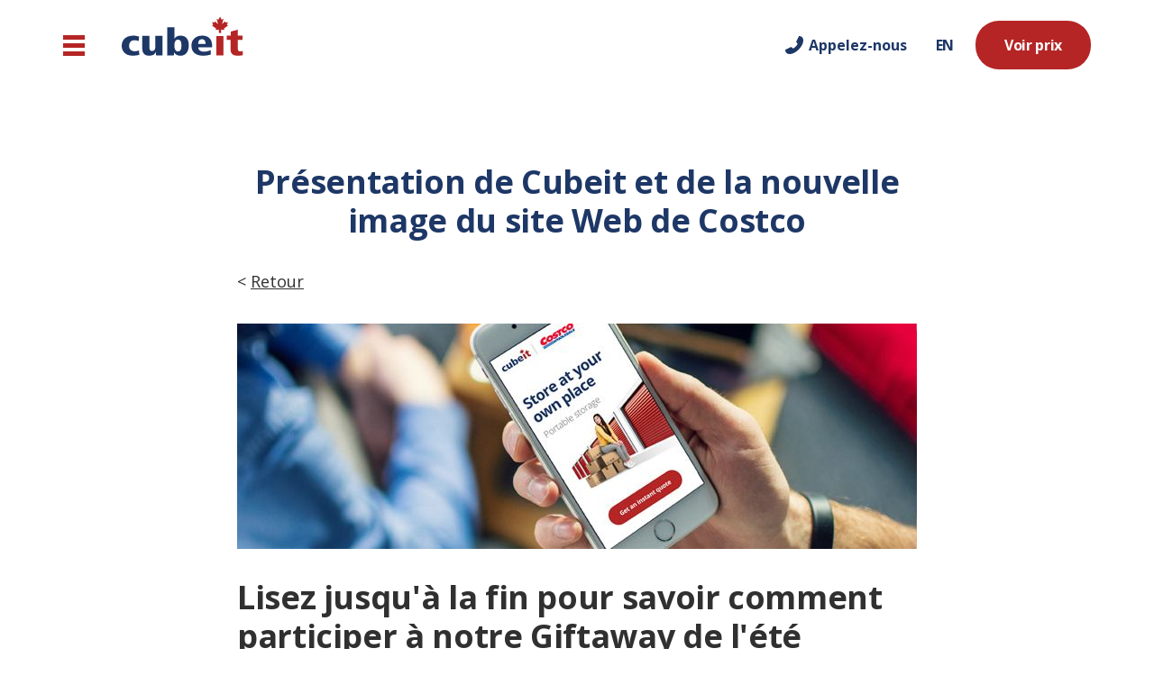

--- FILE ---
content_type: text/html; charset=utf-8
request_url: https://cubeit.ca/fr/blogs/presentation-de-cubeit-et-de-la-nouvelle-image-du-site-web-de-costco
body_size: 11136
content:
<!DOCTYPE html><html lang="fr"><head><meta charSet="utf-8"/><meta name="viewport" content="width=device-width, initial-scale=1"/><title>Le nouveau site Web de Cubeit et Costco et la remise de cadeaux  - Blog</title><meta name="keywords"/><meta name="description" content="Célébrez avec nous en participant à notre cadeau d&#x27;été sur Instagram et Facebook | 4,7 sur Google"/><meta name="next-head-count" content="5"/><link rel="icon" href="/assets/favicon.ico"/><link rel="preload" href="/_next/static/media/e807dee2426166ad.p.woff2" as="font" type="font/woff2" crossorigin="anonymous"/><link rel="preload" href="/_next/static/css/1b07319af0547170.css" as="style"/><link rel="stylesheet" href="/_next/static/css/1b07319af0547170.css" data-n-g=""/><noscript data-n-css=""></noscript><script defer="" nomodule="" src="/_next/static/chunks/polyfills-c67a75d1b6f99dc8.js"></script><script id="optimize" src="https://www.googleoptimize.com/optimize.js?id=GTM-M62L8DW" defer="" data-nscript="beforeInteractive"></script><script src="/_next/static/chunks/webpack-1e756f1c4ef6e89c.js" defer=""></script><script src="/_next/static/chunks/framework-93435e5523790c31.js" defer=""></script><script src="/_next/static/chunks/main-aaec872e8309c6ca.js" defer=""></script><script src="/_next/static/chunks/pages/_app-af77c7a438299a52.js" defer=""></script><script src="/_next/static/chunks/716-2398dfd6be2fe4c6.js" defer=""></script><script src="/_next/static/chunks/pages/%5B...slug%5D-a17e90031ae3e5fa.js" defer=""></script><script src="/_next/static/ASXhoDbUPZi1NoEO-oUTs/_buildManifest.js" defer=""></script><script src="/_next/static/ASXhoDbUPZi1NoEO-oUTs/_ssgManifest.js" defer=""></script><style id="__jsx-2904046891">:root{--open-sans-font:'__Open_Sans_9de78e', '__Open_Sans_Fallback_9de78e'}</style></head><body><noscript><iframe src="https://www.googletagmanager.com/ns.html?id=GTM-5LNBCKT" height="0" width="0" style="display:none;visibility:hidden"></iframe></noscript><div id="__next"><main class="jsx-2904046891 app"><div style="position:fixed;top:1px;left:1px;width:1px;height:0;padding:0;margin:-1px;overflow:hidden;clip:rect(0, 0, 0, 0);white-space:nowrap;border-width:0;display:none"></div><div class="sticky top-0 z-20 w-full"><div class="flex h-62 w-full items-center justify-between bg-white px-16 md:h-85 md:px-32 lg:h-100 lg:px-70"><div class="flex"><button class="mr-32 hidden items-center self-center md:inline-block lg:mr-40" aria-label="Navigation principale" aria-haspopup="true" aria-expanded="false" tabindex="0"><img alt="Navigation principale" aria-hidden="true" src="/assets/icons/hamburger.svg" width="24" height="23" decoding="async" data-nimg="1" loading="lazy" style="color:transparent"/></button><a class="relative h-40 w-85 md:h-48 md:w-104 md:pl-22 lg:h-64 lg:w-137" href="/fr"><img alt="Cube-it logo" src="/assets/icons/cubeit-logo.svg" decoding="async" data-nimg="fill" class="object-contain" loading="lazy" style="position:absolute;height:100%;width:100%;left:0;top:0;right:0;bottom:0;color:transparent"/></a></div><div class="flex items-center text-center text-16 font-bold leading-22 tracking-tighter text-blue-700"><button class="p-16" aria-label="Call us"><div class="flex items-center"><img alt="Appelez-nous" src="/assets/icons/phone.svg" width="20" height="20" decoding="async" data-nimg="1" loading="lazy" style="color:transparent"/><span class="hidden pl-6 lg:inline-block">Appelez-nous</span><span class="hidden pl-6 lg:hidden">Appelez-nous</span></div></button><div class="ml-8 hidden md:inline-block"><a target="_self" class="link-btn-primary btn-large" aria-label="Voir prix ()" href="/fr/quote/address">Voir prix</a></div><img alt="Navigation principale" role="button" aria-haspopup="true" aria-label="Navigation principale" tabindex="0" src="/assets/icons/hamburger.svg" width="24" height="23" decoding="async" data-nimg="1" class="md:hidden" loading="lazy" style="color:transparent"/></div></div></div><div class="w-full bg-white"><div class="mx-auto w-full max-w-1140 py-40 px-16 md:py-80 md:px-64 lg:w-[47.125rem] lg:px-0"><div class="mb-32"><h1 class="w-full text-center text-blue-700 cb-l-header">Présentation de Cubeit et de la nouvelle image du site Web de Costco</h1></div><div><div class="rich-text [&amp;&gt;p]:cb-m-body w-full [&amp;&gt;ol]:px-64 [&amp;&gt;ul]:px-64"><p>&lt; <a class="underline" target="_self" href="/fr/blogs">Retour</a></p></div></div><div><div class="rich-text [&amp;&gt;p]:cb-m-body w-full [&amp;&gt;ol]:px-64 [&amp;&gt;ul]:px-64 text-center"><p><img src="https://cms-assets.cubeit.ca/blog_Cubeit_Website2_5ac7f14a64.jpg" alt="Cubeit/Costco New Rebranded Website on a mobile phone"/></p></div></div><div><div class="rich-text [&amp;&gt;p]:cb-m-body w-full [&amp;&gt;ol]:px-64 [&amp;&gt;ul]:px-64"><h1>Lisez jusqu&#x27;à la fin pour savoir comment participer à notre Giftaway de l&#x27;été</h1>
<p>14 août 2023</p>
<p>La présence en ligne d&#x27;une entreprise sert de vitrine virtuelle, et la première impression compte plus que jamais. Conscient de cette réalité, Cubeit s&#x27;est lancé dans une aventure passionnante de refonte de son site web, insufflant une nouvelle vie à sa plateforme en ligne afin de mieux servir ses clients et d&#x27;améliorer l&#x27;identité de sa marque. Grâce à un changement de marque stratégique et à un partenariat harmonieux avec Costco, le nouveau site Web de Cubeit est prêt à redéfinir l&#x27;expérience utilisateur pour les Canadiens en déplacement.</p>
<h2>Refonte esthétique : La rencontre de la forme et de la fonction</h2>
<p>Le nouveau site Web de Cubeit présente un équilibre parfait entre l&#x27;esthétique et la fonctionnalité. Le design épuré et moderne ne se contente pas d&#x27;attirer l&#x27;attention, il met aussi l&#x27;accent sur la convivialité. La navigation sur le site est plus fluide que jamais, grâce à une présentation intuitive qui guide les visiteurs sans effort tout au long de leur parcours pour <a class="underline" target="_blank" href="https://cubeit.ca/fr/quote/address">obtenir rapidement un devis de déménagement</a> et <a class="underline" target="_blank" href="https://shop.cubeit.ca/">trouver les fournitures de déménagement dont ils ont besoin pour mener</a> à bien leur projet. Dès leur arrivée sur la page d&#x27;accueil, les utilisateurs sont accueillis par une interface épurée qui met l&#x27;accent sur la clarté, facilitant ainsi la recherche d&#x27;informations et l&#x27;utilisation des solutions de déménagement et d&#x27;entreposage portable de Cubeit.</p>
<h2>Collaboration avec Costco : Une synergie de forces</h2>
<p>L&#x27;un des aspects les plus intéressants de la refonte du site Web de Cubeit est sa <a class="underline" target="_blank" href="https://cubeit.ca/costco">collaboration stratégique avec Costco</a>. Ce partenariat réunit deux grandes marques afin d&#x27;offrir aux utilisateurs une expérience transparente et complète. Les solutions de déménagement et d&#x27;entreposage portatif de Cubeit, réputées pour leur qualité et leur commodité, s&#x27;harmonisent parfaitement avec l&#x27;engagement de Costco à offrir de la valeur à ses membres.</p>
<h2>Éléments rebaptisés : L&#x27;unité dans la diversité</h2>
<p><img src="https://cms-assets.cubeit.ca/blog_Cubeit_Website_be33273c0f.png" alt="Cubeit/Costco New Rebranded Website on a laptop"/>
Les éléments de la nouvelle image de marque du site Web reflètent l&#x27;évolution de Cubeit en tant que marque, tout en restant fidèle à ses valeurs fondamentales enracinées dans les <a class="underline" target="_blank" href="https://cubeit.ca/fr/about-us">communautés à travers le Canada</a>. Le logo actualisé capture l&#x27;essence de la modernité, de la simplicité et de l&#x27;efficacité. La palette de couleurs, maintenant rafraîchie, respire la vivacité tout en conservant un ton professionnel, reflétant le dévouement de Cubeit à l&#x27;innovation et à la fiabilité. De plus, le blogue du site Web a été réimaginé, en mettant l&#x27;accent sur des <a class="underline" target="_blank" href="https://cubeit.ca/fr/blogs">trucs et astuces clairs et utiles en matière de déménagement et d&#x27;entreposage portatif</a>, ce qui permet aux clients de comprendre plus facilement les avantages des solutions de déménagement et d&#x27;entreposage portatif de Cubeit.</p>
<h2>Une expérience utilisateur améliorée : Le cœur du rebranding</h2>
<p>Au cœur de la refonte du site Internet de Cubeit se trouve un engagement inébranlable à améliorer l&#x27;expérience des utilisateurs. La <a class="underline" target="_blank" href="https://cubeit.ca/fr/deals">nouvelle section des offres</a> du site, la navigation améliorée et l&#x27;interface intuitive fonctionnent harmonieusement pour offrir aux visiteurs un voyage plus engageant et plus informatif. Qu&#x27;il s&#x27;agisse de parcourir les différentes options de solutions de déménagement et d&#x27;entreposage portable ou de comprendre le processus de Cubeit, le site Web offre désormais une expérience globale qui reflète l&#x27;engagement de la marque envers la satisfaction des clients.</p>
<p>Le nouveau site Web de Cubeit témoigne de l&#x27;évolution, de l&#x27;innovation et de l&#x27;approche centrée sur le client de l&#x27;entreprise. La collaboration avec Costco ajoute une dimension passionnante à l&#x27;expérience de l&#x27;utilisateur, rendant les solutions de déménagement et d&#x27;entreposage portable de Cubeit encore plus accessibles à un public plus large. Avec une refonte esthétique qui allie forme et fonction, le site Web nouvellement rebaptisé ouvre la voie à une nouvelle ère d&#x27;engagement numérique - une ère qui résonne à la fois avec les clients existants et ceux qui doivent encore découvrir la marque. <a class="underline" target="_self" href="tel:1-844-897-3811">Appelez-nous</a> ou <a class="underline" target="_blank" href="https://cubeit.ca/quote/address">demandez un devis pour commencer à déménager</a> ou trouver votre solution de stockage portable dès aujourd&#x27;hui !</p>
<h3>Célébrez avec nous en participant à notre cadeau estival sur Instagram et Facebook</h3>
<p>Ne manquez pas l&#x27;occasion de courir la chance de gagner une carte d&#x27;achat numérique Costco sur <a class="underline" target="_blank" href="https://www.instagram.com/p/Cv7h0-YL3nu/">Instagram</a> et <a class="underline" target="_blank" href="https://www.facebook.com/Cubeit/videos/825623719017596">Facebook</a> (visitez ces liens pour obtenir tous les détails) !</p>
<p>Suivez <a class="underline" target="_blank" href="https://www.instagram.com/cubeitportablestorage/">@cubeitportablestorage</a> et <a class="underline" target="_blank" href="https://www.instagram.com/accessstorageca/">@accessstorageca </a>sur Instagram ainsi que <a class="underline" target="_blank" href="https://www.facebook.com/Cubeit">@cubeit</a> et <a class="underline" target="_blank" href="https://www.facebook.com/Cubeit">@accessstorageca</a> sur Facebook pour courir la chance de gagner une carte d&#x27;achat numérique Costco ! 1 gagnant sera sélectionné le mercredi 23 août 2023. Participez dès maintenant !</p></div></div></div></div><footer class="footer"><div class="blue-radial-gradient min-w-224 overflow-x-auto"><div class="mx-auto max-w-1140 py-40 px-12 text-white md:px-32 lg:py-56 lg:px-70"><h2 class="cb-m-header text-center">Prêt quand vous l&#x27;êtes</h2><nav aria-labelledby="footer-resources"><div class="py-32 lg:py-40"><div class="hidden auto-cols-fr grid-flow-col md:grid md:gap-16 lg:gap-32"><div><h3 class="cb-mb-body pb-16">À propos</h3><a class="cb-s-body block text-neutral-100 leading-6 pt-8 pb-8 hover:underline" target="_self" href="/fr/about-us">À propos de nous</a><a class="cb-s-body block text-neutral-100 leading-6 pt-8 pb-8 hover:underline" target="_self" href="/fr/nous-joindre">Nous contacter</a><a class="cb-s-body block text-neutral-100 leading-6 pt-8 pb-8 hover:underline" target="_blank" rel="noopener noreferrer" href="/fr/entreposage-de-conteneurs-hors-site">Entreposage hors site<span style="border:0;clip:rect(0 0 0 0);height:1px;margin:-1px;overflow:hidden;padding:0;position:absolute;width:1px;white-space:nowrap;word-wrap:normal">(opens in new tab)</span></a><a class="cb-s-body block text-neutral-100 leading-6 pt-8 pb-8 hover:underline" target="_self" href="/fr/faq">FAQs</a><a class="cb-s-body block text-neutral-100 leading-6 pt-8 pb-8 hover:underline" target="_self" href="/fr/deals">Offres</a><a class="cb-s-body block text-neutral-100 leading-6 pt-8 pb-8 hover:underline" target="_self" href="/fr/blogs">Blogue</a></div><div><h3 class="cb-mb-body pb-16">Confiance </h3><a class="cb-s-body block text-neutral-100 leading-6 pt-8 pb-8 hover:underline" target="_self" href="/fr/myaccount"> Faire un paiement</a><a class="cb-s-body block text-neutral-100 leading-6 pt-8 pb-8 hover:underline" target="_self" href="https://static.cubeit.ca/rentalagreement/Cubeit%20Contract.%20Feb%2021,%202019.pdf">Conditions d&#x27;utilisation</a><a class="cb-s-body block text-neutral-100 leading-6 pt-8 pb-8 hover:underline" target="_self" href="/fr/politique-de-confidentialite">Politique de confidentialité</a></div><div><h3 class="cb-mb-body pb-16">Locations</h3><a class="cb-s-body block text-neutral-100 leading-6 pt-8 pb-8 hover:underline" target="_self" href="/fr/ontario">L&#x27;Ontario</a><a class="cb-s-body block text-neutral-100 leading-6 pt-8 pb-8 hover:underline" target="_self" href="/fr/british-columbia">La Colombie-Britannique</a><a class="cb-s-body block text-neutral-100 leading-6 pt-8 pb-8 hover:underline" target="_self" href="/fr/alberta">L&#x27;Alberta</a><a class="cb-s-body block text-neutral-100 leading-6 pt-8 pb-8 hover:underline" target="_self" href="/fr/quebec">Le Québec</a><a class="cb-s-body block text-neutral-100 leading-6 pt-8 pb-8 hover:underline" target="_self" href="/fr/saskatchewan">La Saskatchewan</a><a class="cb-s-body block text-neutral-100 leading-6 pt-8 pb-8 hover:underline" target="_self" href="/fr/manitoba">Le Manitoba</a></div><div><h3 class="cb-mb-body pb-16">En entreprise</h3><a class="cb-s-body block text-neutral-100 leading-6 pt-8 pb-8 hover:underline" target="_self" href="/fr/about-us">Contribution communautaire</a><a class="cb-s-body block text-neutral-100 leading-6 pt-8 pb-8 hover:underline" target="_self" href="/fr/careers">Carrières</a><a class="cb-s-body block text-neutral-100 leading-6 pt-8 pb-8 hover:underline" target="_self" href="https://www.storagevaultcanada.com/">StorageVault Canada</a><a class="cb-s-body block text-neutral-100 leading-6 pt-8 pb-8 hover:underline" target="_self" href="/fr/entreposage-mobile/conteneurs-neufs-et-usages-a-vendre">Conteneurs à vendre</a></div></div><div class="block px-8 md:hidden"><div class="grid auto-cols-fr grid-flow-col gap-8"><div><h3 class="cb-mb-body pb-16">À propos</h3><a class="cb-s-body block text-neutral-100 leading-6 pt-8 pb-8 hover:underline" target="_self" href="/fr/about-us">À propos de nous</a><a class="cb-s-body block text-neutral-100 leading-6 pt-8 pb-8 hover:underline" target="_self" href="/fr/nous-joindre">Nous contacter</a><a class="cb-s-body block text-neutral-100 leading-6 pt-8 pb-8 hover:underline" target="_blank" rel="noopener noreferrer" href="/fr/entreposage-de-conteneurs-hors-site">Entreposage hors site<span style="border:0;clip:rect(0 0 0 0);height:1px;margin:-1px;overflow:hidden;padding:0;position:absolute;width:1px;white-space:nowrap;word-wrap:normal">(opens in new tab)</span></a><a class="cb-s-body block text-neutral-100 leading-6 pt-8 pb-8 hover:underline" target="_self" href="/fr/faq">FAQs</a><a class="cb-s-body block text-neutral-100 leading-6 pt-8 pb-8 hover:underline" target="_self" href="/fr/deals">Offres</a><a class="cb-s-body block text-neutral-100 leading-6 pt-8 pb-8 hover:underline" target="_self" href="/fr/blogs">Blogue</a></div><div><h3 class="cb-mb-body pb-16">Confiance </h3><a class="cb-s-body block text-neutral-100 leading-6 pt-8 pb-8 hover:underline" target="_self" href="/fr/myaccount"> Faire un paiement</a><a class="cb-s-body block text-neutral-100 leading-6 pt-8 pb-8 hover:underline" target="_self" href="https://static.cubeit.ca/rentalagreement/Cubeit%20Contract.%20Feb%2021,%202019.pdf">Conditions d&#x27;utilisation</a><a class="cb-s-body block text-neutral-100 leading-6 pt-8 pb-8 hover:underline" target="_self" href="/fr/politique-de-confidentialite">Politique de confidentialité</a></div></div><div class="grid auto-cols-fr grid-flow-col gap-8 pt-24"><div><h3 class="cb-mb-body pb-16">Locations</h3><a class="cb-s-body block text-neutral-100 leading-6 pt-8 pb-8 hover:underline" target="_self" href="/fr/ontario">L&#x27;Ontario</a><a class="cb-s-body block text-neutral-100 leading-6 pt-8 pb-8 hover:underline" target="_self" href="/fr/british-columbia">La Colombie-Britannique</a><a class="cb-s-body block text-neutral-100 leading-6 pt-8 pb-8 hover:underline" target="_self" href="/fr/alberta">L&#x27;Alberta</a><a class="cb-s-body block text-neutral-100 leading-6 pt-8 pb-8 hover:underline" target="_self" href="/fr/quebec">Le Québec</a><a class="cb-s-body block text-neutral-100 leading-6 pt-8 pb-8 hover:underline" target="_self" href="/fr/saskatchewan">La Saskatchewan</a><a class="cb-s-body block text-neutral-100 leading-6 pt-8 pb-8 hover:underline" target="_self" href="/fr/manitoba">Le Manitoba</a></div><div><h3 class="cb-mb-body pb-16">En entreprise</h3><a class="cb-s-body block text-neutral-100 leading-6 pt-8 pb-8 hover:underline" target="_self" href="/fr/about-us">Contribution communautaire</a><a class="cb-s-body block text-neutral-100 leading-6 pt-8 pb-8 hover:underline" target="_self" href="/fr/careers">Carrières</a><a class="cb-s-body block text-neutral-100 leading-6 pt-8 pb-8 hover:underline" target="_self" href="https://www.storagevaultcanada.com/">StorageVault Canada</a><a class="cb-s-body block text-neutral-100 leading-6 pt-8 pb-8 hover:underline" target="_self" href="/fr/entreposage-mobile/conteneurs-neufs-et-usages-a-vendre">Conteneurs à vendre</a></div></div></div></div><div class="pb-32 lg:pb-40"><div class="cb-s-body mb-[.2rem] block text-center text-neutral-100 md:mb-0 md:mr-20 md:inline-block md:min-w-[5rem] md:py-8 md:text-left">Suivez-nous:</div><div class="text-center md:inline-block md:text-left"><a target="_blank" aria-label="()" href="https://www.facebook.com/Cubeit"><img alt="Facebook" src="/assets/icons/facebook.svg" width="32" height="32" decoding="async" data-nimg="1" class="hidden md:inline-block mr-32" loading="lazy" style="color:transparent"/><img alt="Facebook" src="/assets/icons/facebook.svg" width="26" height="26" decoding="async" data-nimg="1" class="inline-block md:hidden mr-14" loading="lazy" style="color:transparent"/></a><a target="_blank" aria-label="()" href="https://twitter.com/CubeitStorage"><img alt="Twitter" src="/assets/icons/twitter.svg" width="32" height="32" decoding="async" data-nimg="1" class="hidden md:inline-block mr-32" loading="lazy" style="color:transparent"/><img alt="Twitter" src="/assets/icons/twitter.svg" width="26" height="26" decoding="async" data-nimg="1" class="inline-block md:hidden mr-14" loading="lazy" style="color:transparent"/></a><a target="_blank" aria-label="()" href="https://www.instagram.com/cubeitportablestorage/"><img alt="Instagram" src="/assets/icons/instagram.svg" width="32" height="32" decoding="async" data-nimg="1" class="hidden md:inline-block mr-32" loading="lazy" style="color:transparent"/><img alt="Instagram" src="/assets/icons/instagram.svg" width="26" height="26" decoding="async" data-nimg="1" class="inline-block md:hidden mr-14" loading="lazy" style="color:transparent"/></a><a target="_blank" aria-label="()" href="https://www.youtube.com/@cubeitportablestorage"><img alt="Youtube" src="/assets/icons/youtube.svg" width="32" height="32" decoding="async" data-nimg="1" class="hidden md:inline-block" loading="lazy" style="color:transparent"/><img alt="Youtube" src="/assets/icons/youtube.svg" width="26" height="26" decoding="async" data-nimg="1" class="inline-block md:hidden" loading="lazy" style="color:transparent"/></a></div></div></nav><div class="text-center"><div class="cb-s-body inline-block text-neutral-100">© 2026 Cubeit. Tous droits réservés<!-- --> | </div><a class="cb-sb-link md:cb-mb-link" target="_self" href="/fr">Plan du site</a></div></div></div></footer></main></div><script id="__NEXT_DATA__" type="application/json">{"props":{"pageProps":{"fallback":{"/api/cms/blogs/presentation-de-cubeit-et-de-la-nouvelle-image-du-site-web-de-costco?locale=fr":{"data":[{"id":304,"attributes":{"title":"Blog - Présentation de Cubeit et de la nouvelle image du site Web de Costco","slug":"blogs/presentation-de-cubeit-et-de-la-nouvelle-image-du-site-web-de-costco","createdAt":"2023-08-19T23:16:29.805Z","updatedAt":"2023-08-29T21:28:36.180Z","publishedAt":"2023-08-19T23:16:32.417Z","locale":"fr","seo":{"id":339,"title":"Le nouveau site Web de Cubeit et Costco et la remise de cadeaux  - Blog","description":"Célébrez avec nous en participant à notre cadeau d'été sur Instagram et Facebook | 4,7 sur Google","keywords":null,"openGraph":null},"blocks":[{"id":2195,"__component":"library.content-block","content_block":{"data":{"id":2,"attributes":{"createdAt":"2023-04-01T09:03:27.195Z","updatedAt":"2023-06-27T21:08:34.452Z","locale":"fr","blocks":[{"id":6,"__component":"library.navigation-bar","ctaButtonLabel":"Voir prix","callUsLabel":"Appelez-nous","logoHref":"/","variation":"default","headingDisclaimer":null,"ctaButtonLink":"/fr/quote/address","callUsLabelMobile":null,"storageTypeModal":{"id":2,"modal":{"data":null}},"hamburgerMenu":{"data":{"id":2,"attributes":{"createdAt":"2023-04-01T09:07:18.866Z","updatedAt":"2025-03-26T20:16:37.565Z","locale":"fr","menuGroups":[{"id":15,"label":"Comment ça marche","url":"/comment-cela-fonctionne","target":"_self","groupItems":[]},{"id":17,"label":"Déménagement ","url":null,"target":"_self","groupItems":[{"id":33,"url":"/entreposage-mobile","target":"_self","label":"Local"},{"id":34,"url":"/demenagement-sur-longue-distance","target":"_self","label":"Longue distance"},{"id":35,"url":"/aide-au-demenagement","target":"_self","label":"Aide au déménagement"}]},{"id":18,"label":"Entreposage","url":null,"target":"_self","groupItems":[{"id":106,"url":"/entreposage-temporaire","target":"_self","label":"Entreposage temporaire"},{"id":36,"url":"/entreposage-dans-un-conteneur","target":"_self","label":"Sur votre chemin d'accès"},{"id":75,"url":"/entreposage-pour-renovation-a-domicile","target":"_self","label":"Pendant votre réno"},{"id":87,"url":"/entreposage-pour-mise-en-scene-de-la-maison","target":"_self","label":"Pour mise en scene"},{"id":76,"url":"/conteneurs-d-entreposage-sur-place","target":"_self","label":"Sur votre chantier"},{"id":85,"url":"/conteneurs-d-entreposage-pour-restauration","target":"_self","label":"Pour les restaurations"},{"id":89,"url":"/solutions-entreposage-pour-commerce-detail","target":"_self","label":"Pour le détail"},{"id":83,"url":"/chantier-entreposage-conteneur","target":"_self","label":"Pour la construction"},{"id":37,"url":"/entreposage-libre-service","target":"_self","label":"Entreposage libre-service"},{"id":81,"url":"/entreposage-urgence","target":"_self","label":"Pour urgences"},{"id":80,"url":"/entreposage-saisonnier","target":"_self","label":"En toute saison"}]},{"id":16,"label":"À propos de nous","url":"/about-us","target":"_self","groupItems":[]},{"id":29,"label":"Fournitures d'emballage","url":"https://shop.cubeit.ca/","target":"_blank","groupItems":[]}],"localizations":{"data":[{"id":1,"attributes":{"createdAt":"2023-04-01T08:53:39.120Z","updatedAt":"2025-03-26T20:17:34.092Z","locale":"en"}}]}}}},"scheduleCallbackModal":{"id":65,"label":"scheduleCallbackModal","modal":{"data":{"id":6,"attributes":{"createdAt":"2023-06-02T15:32:34.932Z","updatedAt":"2023-06-02T15:34:04.052Z","publishedAt":"2023-06-02T15:32:45.354Z","locale":"fr","titleId":"Planifier-un-appel","modal":[{"id":2,"__component":"modals.request-callback-modal","title":"Vous avez des questions? Parlons-en","subTitle":"Nous sommes là pour vous soutenir et vous aider","reservationHoursHeader":"Horaires de notre centre de réservation","cancelButtonLabel":"Annuler","submitButtonLabel":"Confirmez","openHours":[{"id":10,"days":"Lundi à vendredi","hours":"8h - 20h HNE"},{"id":11,"days":"Samedi","hours":"9h -19h HNE"},{"id":12,"days":"Dimanche","hours":"9h - 18h HNE"}],"nameInputFieldLabel":{"id":5,"label":"Nom","placeholder":"John Smith","errorMessage":"Veuillez saisir votre nom","required":null,"iconName":null,"type":null,"registerKey":null},"phoneInputFieldLabel":{"id":6,"label":"Téléphone","placeholder":"555-555-5555","errorMessage":"Veuillez saisir un numéro de téléphone à dix chiffres avec l'indicatif régional","required":null,"iconName":null,"type":null,"registerKey":null},"dateInputFieldLabel":{"id":7,"label":"Date de l'appel","placeholder":"JJ/MM/AAAA","errorMessage":"Veuillez entrer un jour","required":null,"iconName":null,"type":null,"registerKey":null},"timeInputFieldLabel":{"id":8,"label":"Horaire souhaité (HNE)","placeholder":"HH:MM am","errorMessage":"Veuillez entrer une date","required":null,"iconName":null,"type":null,"registerKey":null}}],"localizations":{"data":[{"id":4,"attributes":{"createdAt":"2023-05-03T14:09:13.896Z","updatedAt":"2023-06-02T15:34:04.162Z","publishedAt":"2023-05-03T14:11:36.241Z","locale":"en","titleId":"schedule-a-callback"}}]}}}}},"callCubeitModal":{"id":66,"label":"callCubeitModal","modal":{"data":{"id":2,"attributes":{"createdAt":"2023-04-01T09:10:01.296Z","updatedAt":"2023-06-13T17:19:26.855Z","publishedAt":"2023-04-01T09:10:03.062Z","locale":"fr","titleId":null,"modal":[{"id":2,"__component":"modals.call-cubeit-modal","title":"Parlons!","requestCallButtonLabel":"Appelez-nous","callButtonLabel":"Appeler 1-844-897-3811","cubeitPhoneNumber":"1-844-897-3811","openHours":[{"id":5,"days":"Lundi a Vendredi","hours":"8am - 8pm EST"},{"id":4,"days":"Samedi","hours":"9am - 7pm EST"},{"id":6,"days":"Dimanche","hours":"9am - 6pm EST"}]}],"localizations":{"data":[{"id":1,"attributes":{"createdAt":"2023-04-01T08:52:01.557Z","updatedAt":"2023-06-13T17:19:26.832Z","publishedAt":"2023-04-01T08:52:13.767Z","locale":"en","titleId":"call-cubeit"}}]}}}}},"primaryLogo":null,"secondaryLogo":null}],"localizations":{"data":[{"id":1,"attributes":{"createdAt":"2023-04-01T08:49:59.977Z","updatedAt":"2023-06-27T21:08:34.481Z","locale":"en"}}]}}}}},{"id":353,"__component":"library.rich-text-section","title":"Présentation de Cubeit et de la nouvelle image du site Web de Costco","backgroundColor":"white","headingLevel":"h1","imageUrl":{"data":null},"richTextPanel":[{"id":623,"textPosition":"left","content":"\u003c [Retour](/blogs)","imageUrl":{"data":null}},{"id":624,"textPosition":"center","content":"![Cubeit/Costco New Rebranded Website on a mobile phone](https://cms-assets.cubeit.ca/blog_Cubeit_Website2_5ac7f14a64.jpg)","imageUrl":{"data":null}},{"id":625,"textPosition":"left","content":"# Lisez jusqu'à la fin pour savoir comment participer à notre Giftaway de l'été\n\n14 août 2023  \n\nLa présence en ligne d'une entreprise sert de vitrine virtuelle, et la première impression compte plus que jamais. Conscient de cette réalité, Cubeit s'est lancé dans une aventure passionnante de refonte de son site web, insufflant une nouvelle vie à sa plateforme en ligne afin de mieux servir ses clients et d'améliorer l'identité de sa marque. Grâce à un changement de marque stratégique et à un partenariat harmonieux avec Costco, le nouveau site Web de Cubeit est prêt à redéfinir l'expérience utilisateur pour les Canadiens en déplacement.\n\n## Refonte esthétique : La rencontre de la forme et de la fonction\n\nLe nouveau site Web de Cubeit présente un équilibre parfait entre l'esthétique et la fonctionnalité. Le design épuré et moderne ne se contente pas d'attirer l'attention, il met aussi l'accent sur la convivialité. La navigation sur le site est plus fluide que jamais, grâce à une présentation intuitive qui guide les visiteurs sans effort tout au long de leur parcours pour [obtenir rapidement un devis de déménagement](https://cubeit.ca/fr/quote/address) et [trouver les fournitures de déménagement dont ils ont besoin pour mener](https://shop.cubeit.ca/) à bien leur projet. Dès leur arrivée sur la page d'accueil, les utilisateurs sont accueillis par une interface épurée qui met l'accent sur la clarté, facilitant ainsi la recherche d'informations et l'utilisation des solutions de déménagement et d'entreposage portable de Cubeit.\n\n## Collaboration avec Costco : Une synergie de forces\n\nL'un des aspects les plus intéressants de la refonte du site Web de Cubeit est sa [collaboration stratégique avec Costco](https://cubeit.ca/costco). Ce partenariat réunit deux grandes marques afin d'offrir aux utilisateurs une expérience transparente et complète. Les solutions de déménagement et d'entreposage portatif de Cubeit, réputées pour leur qualité et leur commodité, s'harmonisent parfaitement avec l'engagement de Costco à offrir de la valeur à ses membres.\n\n## Éléments rebaptisés : L'unité dans la diversité\n![Cubeit/Costco New Rebranded Website on a laptop](https://cms-assets.cubeit.ca/blog_Cubeit_Website_be33273c0f.png)\nLes éléments de la nouvelle image de marque du site Web reflètent l'évolution de Cubeit en tant que marque, tout en restant fidèle à ses valeurs fondamentales enracinées dans les [communautés à travers le Canada](https://cubeit.ca/fr/about-us). Le logo actualisé capture l'essence de la modernité, de la simplicité et de l'efficacité. La palette de couleurs, maintenant rafraîchie, respire la vivacité tout en conservant un ton professionnel, reflétant le dévouement de Cubeit à l'innovation et à la fiabilité. De plus, le blogue du site Web a été réimaginé, en mettant l'accent sur des [trucs et astuces clairs et utiles en matière de déménagement et d'entreposage portatif](https://cubeit.ca/fr/blogs), ce qui permet aux clients de comprendre plus facilement les avantages des solutions de déménagement et d'entreposage portatif de Cubeit.\n\n## Une expérience utilisateur améliorée : Le cœur du rebranding\n\nAu cœur de la refonte du site Internet de Cubeit se trouve un engagement inébranlable à améliorer l'expérience des utilisateurs. La [nouvelle section des offres](https://cubeit.ca/fr/deals) du site, la navigation améliorée et l'interface intuitive fonctionnent harmonieusement pour offrir aux visiteurs un voyage plus engageant et plus informatif. Qu'il s'agisse de parcourir les différentes options de solutions de déménagement et d'entreposage portable ou de comprendre le processus de Cubeit, le site Web offre désormais une expérience globale qui reflète l'engagement de la marque envers la satisfaction des clients.  \n\nLe nouveau site Web de Cubeit témoigne de l'évolution, de l'innovation et de l'approche centrée sur le client de l'entreprise. La collaboration avec Costco ajoute une dimension passionnante à l'expérience de l'utilisateur, rendant les solutions de déménagement et d'entreposage portable de Cubeit encore plus accessibles à un public plus large. Avec une refonte esthétique qui allie forme et fonction, le site Web nouvellement rebaptisé ouvre la voie à une nouvelle ère d'engagement numérique - une ère qui résonne à la fois avec les clients existants et ceux qui doivent encore découvrir la marque. [Appelez-nous](tel:1-844-897-3811) ou [demandez un devis pour commencer à déménager](https://cubeit.ca/quote/address) ou trouver votre solution de stockage portable dès aujourd'hui !  \n\n### Célébrez avec nous en participant à notre cadeau estival sur Instagram et Facebook\n\nNe manquez pas l'occasion de courir la chance de gagner une carte d'achat numérique Costco sur [Instagram](https://www.instagram.com/p/Cv7h0-YL3nu/) et [Facebook](https://www.facebook.com/Cubeit/videos/825623719017596) (visitez ces liens pour obtenir tous les détails) !  \n\nSuivez [@cubeitportablestorage](https://www.instagram.com/cubeitportablestorage/) et [@accessstorageca ](https://www.instagram.com/accessstorageca/)sur Instagram ainsi que [@cubeit](https://www.facebook.com/Cubeit) et [@accessstorageca](https://www.facebook.com/Cubeit) sur Facebook pour courir la chance de gagner une carte d'achat numérique Costco ! 1 gagnant sera sélectionné le mercredi 23 août 2023. Participez dès maintenant !  \n","imageUrl":{"data":null}}]},{"id":2196,"__component":"library.content-block","content_block":{"data":{"id":31,"attributes":{"createdAt":"2023-05-12T13:27:05.239Z","updatedAt":"2026-01-13T21:32:22.451Z","locale":"fr","blocks":[{"id":4,"__component":"library.footer-section","title":"Prêt quand vous l'êtes","headingLevel":2,"socialMediaTitle":"Suivez-nous:","copyrightLabel":"© 2026 Cubeit. Tous droits réservés","siteMapLabel":"Plan du site","siteMapHref":"/","siteMapLinkTarget":"_self","socialMediaLinks":[{"id":6,"site":"Facebook","href":"https://www.facebook.com/Cubeit","socialMediaLinkTarget":null},{"id":9,"site":"Twitter","href":"https://twitter.com/CubeitStorage","socialMediaLinkTarget":null},{"id":7,"site":"Instagram","href":"https://www.instagram.com/cubeitportablestorage/","socialMediaLinkTarget":null},{"id":8,"site":"Youtube","href":"https://www.youtube.com/@cubeitportablestorage","socialMediaLinkTarget":null}],"linkColumns":[{"id":11,"title":"À propos","menuItems":[{"id":35,"label":"À propos de nous","url":"about-us","linkTarget":"_self"},{"id":32,"label":"Nous contacter","url":"/nous-joindre","linkTarget":"_self"},{"id":66,"label":"Entreposage hors site","url":"/entreposage-de-conteneurs-hors-site","linkTarget":"_blank"},{"id":33,"label":"FAQs","url":"faq","linkTarget":"_self"},{"id":34,"label":"Offres","url":"deals","linkTarget":"_self"},{"id":36,"label":"Blogue","url":"/blogs","linkTarget":"_self"}]},{"id":13,"title":"Confiance ","menuItems":[{"id":37,"label":" Faire un paiement","url":"/myaccount","linkTarget":"_self"},{"id":38,"label":"Conditions d'utilisation","url":"https://static.cubeit.ca/rentalagreement/Cubeit%20Contract.%20Feb%2021,%202019.pdf","linkTarget":"_self"},{"id":39,"label":"Politique de confidentialité","url":"/politique-de-confidentialite","linkTarget":"_self"}]},{"id":14,"title":"Locations","menuItems":[{"id":40,"label":"L'Ontario","url":"ontario","linkTarget":"_self"},{"id":41,"label":"La Colombie-Britannique","url":"british-columbia","linkTarget":"_self"},{"id":42,"label":"L'Alberta","url":"alberta","linkTarget":"_self"},{"id":43,"label":"Le Québec","url":"quebec","linkTarget":"_self"},{"id":44,"label":"La Saskatchewan","url":"saskatchewan","linkTarget":"_self"},{"id":45,"label":"Le Manitoba","url":"manitoba","linkTarget":"_self"}]},{"id":12,"title":"En entreprise","menuItems":[{"id":46,"label":"Contribution communautaire","url":"about-us","linkTarget":"_self"},{"id":47,"label":"Carrières","url":"careers","linkTarget":"_self"},{"id":48,"label":"StorageVault Canada","url":"https://www.storagevaultcanada.com/","linkTarget":"_self"},{"id":63,"label":"Conteneurs à vendre","url":"/entreposage-mobile/conteneurs-neufs-et-usages-a-vendre","linkTarget":"_self"}]}]}],"localizations":{"data":[{"id":7,"attributes":{"createdAt":"2023-04-03T12:59:16.499Z","updatedAt":"2026-01-13T21:32:22.477Z","locale":"en"}}]}}}}}],"localizations":{"data":[{"id":303,"attributes":{"title":"Blog - Introducing Cubeit \u0026 Costco’s Fresh Website Rebrand ","slug":"blogs/introducing-cubeit-and-costco-s-fresh-website-rebrand","createdAt":"2023-08-19T22:49:28.606Z","updatedAt":"2023-08-29T21:28:22.220Z","publishedAt":"2023-08-19T22:59:06.294Z","locale":"en"}}]}}}],"meta":{"pagination":{"page":1,"pageSize":25,"pageCount":1,"total":1}}}},"_nextI18Next":{"initialI18nStore":{"fr":{"common":{"some":{"key":"Some key translated value"}}},"en":{"common":{"quoteFlow":{"estimate":{"disclaimer":"Your estimate is based on the information provided and may change with adjustments to addresses, dates, services, products and length of cube rental"}}}}},"initialLocale":"fr","ns":["common"],"userConfig":{"i18n":{"defaultLocale":"en","locales":["en","fr"]},"ns":["common"],"saveMissing":false,"reloadOnPrerender":true,"strictMode":true,"react":{"useSuspense":false},"localePath":"/app/public/locales","default":{"i18n":{"defaultLocale":"en","locales":["en","fr"]},"ns":["common"],"saveMissing":false,"reloadOnPrerender":true,"strictMode":true,"react":{"useSuspense":false},"localePath":"/app/public/locales"}}}},"__N_SSP":true},"page":"/[...slug]","query":{"slug":["blogs","presentation-de-cubeit-et-de-la-nouvelle-image-du-site-web-de-costco"]},"buildId":"ASXhoDbUPZi1NoEO-oUTs","isFallback":false,"gssp":true,"locale":"fr","locales":["en","fr"],"defaultLocale":"en","scriptLoader":[{"id":"google-tag-manager","strategy":"afterInteractive","children":"\n          (function(w,d,s,l,i){w[l]=w[l]||[];w[l].push({'gtm.start':\n          new Date().getTime(),event:'gtm.js'});var f=d.getElementsByTagName(s)[0],\n          j=d.createElement(s),dl=l!='dataLayer'?'\u0026l='+l:'';j.async=true;j.src=\n          'https://www.googletagmanager.com/gtm.js?id='+i+dl;f.parentNode.insertBefore(j,f);\n          })(window,document,'script','dataLayer','GTM-5LNBCKT');\n        "}]}</script></body></html>

--- FILE ---
content_type: application/javascript; charset=UTF-8
request_url: https://cubeit.ca/_next/static/ASXhoDbUPZi1NoEO-oUTs/_buildManifest.js
body_size: 1105
content:
self.__BUILD_MANIFEST=function(e,s){return{__rewrites:{beforeFiles:[],afterFiles:[],fallback:[]},"/":[e,"static/chunks/pages/index-2079a7f0c4ba3355.js"],"/404":["static/chunks/pages/404-68021bac9a1e5638.js"],"/500":["static/chunks/pages/500-5e16fa1e0e6ebdef.js"],"/_error":["static/chunks/pages/_error-15a0bbaa3c2350f1.js"],"/clickwrap":["static/chunks/pages/clickwrap-906bba7dee3c84b0.js"],"/confirm-quote":[e,"static/chunks/pages/confirm-quote-6832f79e96d2d266.js"],"/confirm-quote/error":[e,"static/chunks/pages/confirm-quote/error-202b00bbb9b559bc.js"],"/confirm-quote/expired":[e,"static/chunks/pages/confirm-quote/expired-4e8d51b7590d2321.js"],"/confirm-quote/thank-you":[e,"static/chunks/pages/confirm-quote/thank-you-77aa10e83a2134ce.js"],"/costco/clickwrap":["static/chunks/pages/costco/clickwrap-49b36f59b337ee61.js"],"/costco/confirm-quote":[e,"static/chunks/pages/costco/confirm-quote-45d420e7c532c7c5.js"],"/costco/confirm-quote/error":[e,"static/chunks/pages/costco/confirm-quote/error-ffc223bccc126b77.js"],"/costco/confirm-quote/expired":[e,"static/chunks/pages/costco/confirm-quote/expired-3c6f5db29415cebf.js"],"/costco/confirm-quote/thank-you":[e,"static/chunks/pages/costco/confirm-quote/thank-you-d0d009138ef4e78a.js"],"/costco/error/api":[e,"static/chunks/pages/costco/error/api-39f8814b0cfaa0d4.js"],"/costco/portable-storage":["static/chunks/pages/costco/portable-storage-cf30d36da72f523b.js"],"/costco/portable-storage/emailed":[e,"static/chunks/pages/costco/portable-storage/emailed-56123d5e9aaf4459.js"],"/costco/portable-storage/extended-local-reserved":[e,"static/chunks/pages/costco/portable-storage/extended-local-reserved-6491788d0038f8c8.js"],"/costco/portable-storage/ld-reserved":[e,"static/chunks/pages/costco/portable-storage/ld-reserved-90b0bbedb54790ef.js"],"/costco/portable-storage/reserved":[e,"static/chunks/pages/costco/portable-storage/reserved-9a924948918a9576.js"],"/costco/portable-storage/un-extended-local-reserved":[e,"static/chunks/pages/costco/portable-storage/un-extended-local-reserved-73c1900601d95a3f.js"],"/costco/portable-storage/un-ld-reserved":[e,"static/chunks/pages/costco/portable-storage/un-ld-reserved-9c17e0d92e7097dd.js"],"/costco/portable-storage/[...step]":[e,s,"static/chunks/pages/costco/portable-storage/[...step]-98f03680f9630efb.js"],"/costco/self-storage":[e,"static/chunks/pages/costco/self-storage-f8613001d1571ac8.js"],"/costco/self-storage/thankyou":[e,"static/chunks/pages/costco/self-storage/thankyou-135cbe53f8f886ea.js"],"/costco/self-storage/[brand]/[lcode]":[e,"static/chunks/pages/costco/self-storage/[brand]/[lcode]-06c50e413e843f1e.js"],"/costco/self-storage/[brand]/[lcode]/[firstAvailableUnitId]":[e,"static/chunks/pages/costco/self-storage/[brand]/[lcode]/[firstAvailableUnitId]-7f6a3ecbb9a082fa.js"],"/error/address":[e,"static/chunks/pages/error/address-1e6be71affedf0f8.js"],"/error/api":[e,"static/chunks/pages/error/api-62915e5ef6f7a434.js"],"/quote":["static/chunks/pages/quote-7f59564ee0fcf328.js"],"/quote/emailed":[e,"static/chunks/pages/quote/emailed-da38cebf2d4169af.js"],"/quote/extended-local-reserved":[e,"static/chunks/pages/quote/extended-local-reserved-3ffef5361d618f74.js"],"/quote/ld-reserved":[e,"static/chunks/pages/quote/ld-reserved-cfc743bbcd9cce2a.js"],"/quote/reserved":[e,"static/chunks/pages/quote/reserved-17edfdadd959c9d3.js"],"/quote/un-extended-local-reserved":[e,"static/chunks/pages/quote/un-extended-local-reserved-0cf36faebf22b528.js"],"/quote/un-ld-reserved":[e,"static/chunks/pages/quote/un-ld-reserved-4835908619fe0134.js"],"/quote/[...step]":[e,s,"static/chunks/pages/quote/[...step]-5e048cd7f603b4dd.js"],"/robots.txt":["static/chunks/pages/robots.txt-21599e8407962688.js"],"/sitemap.xml":["static/chunks/pages/sitemap.xml-34bfd787f814afc6.js"],"/thankyou":[e,"static/chunks/pages/thankyou-291a2c7bf7a8f611.js"],"/vern-inventory":["static/chunks/pages/vern-inventory-cdc0fd22b2def42f.js"],"/[...slug]":[e,"static/chunks/pages/[...slug]-a17e90031ae3e5fa.js"],sortedPages:["/","/404","/500","/_app","/_error","/clickwrap","/confirm-quote","/confirm-quote/error","/confirm-quote/expired","/confirm-quote/thank-you","/costco/clickwrap","/costco/confirm-quote","/costco/confirm-quote/error","/costco/confirm-quote/expired","/costco/confirm-quote/thank-you","/costco/error/api","/costco/portable-storage","/costco/portable-storage/emailed","/costco/portable-storage/extended-local-reserved","/costco/portable-storage/ld-reserved","/costco/portable-storage/reserved","/costco/portable-storage/un-extended-local-reserved","/costco/portable-storage/un-ld-reserved","/costco/portable-storage/[...step]","/costco/self-storage","/costco/self-storage/thankyou","/costco/self-storage/[brand]/[lcode]","/costco/self-storage/[brand]/[lcode]/[firstAvailableUnitId]","/error/address","/error/api","/quote","/quote/emailed","/quote/extended-local-reserved","/quote/ld-reserved","/quote/reserved","/quote/un-extended-local-reserved","/quote/un-ld-reserved","/quote/[...step]","/robots.txt","/sitemap.xml","/thankyou","/vern-inventory","/[...slug]"]}}("static/chunks/716-2398dfd6be2fe4c6.js","static/chunks/583-f92e26b34b40acf4.js"),self.__BUILD_MANIFEST_CB&&self.__BUILD_MANIFEST_CB();

--- FILE ---
content_type: image/svg+xml
request_url: https://cubeit.ca/assets/icons/youtube.svg
body_size: 519
content:
<svg width="32" height="32" viewBox="0 0 32 32" fill="none" xmlns="http://www.w3.org/2000/svg">
    <path d="M16 0C12.8355 0 9.74195 0.93841 7.11077 2.69651C4.47959 4.45461 2.42895 6.95347 1.21794 9.87708C0.00694463 12.8007 -0.309925 16.0178 0.307438 19.1214C0.924801 22.2251 2.44859 25.0761 4.68622 27.3137C6.92386 29.5513 9.77486 31.0752 12.8786 31.6926C15.9822 32.3099 19.1993 31.9931 22.1229 30.7821C25.0465 29.5711 27.5453 27.5203 29.3034 24.8891C31.0615 22.2579 31.9999 19.1645 31.9999 16C31.9973 11.7574 30.3107 7.68928 27.3107 4.68929C24.3107 1.68929 20.2426 0.00268947 16 0ZM25.0457 20.5685C24.9408 20.971 24.7316 21.3387 24.4393 21.6346C24.147 21.9305 23.7819 22.1441 23.3807 22.2538C18.4778 22.7817 13.5323 22.7817 8.6294 22.2538C8.22821 22.1441 7.86299 21.9305 7.57067 21.6346C7.27836 21.3387 7.06927 20.971 6.96441 20.5685C6.43759 17.5456 6.43759 14.4544 6.96441 11.4315C7.07177 11.0313 7.28195 10.6662 7.57402 10.3724C7.86609 10.0785 8.2299 9.86616 8.6294 9.75638C13.5323 9.22844 18.4778 9.22844 23.3807 9.75638C23.7802 9.86616 24.144 10.0785 24.4361 10.3724C24.7281 10.6662 24.9383 11.0313 25.0457 11.4315C25.5725 14.4544 25.5725 17.5456 25.0457 20.5685Z" fill="#C8C8C8"/>
    <path d="M14.3449 13.4924L14.2434 19.0965L19.2281 16.3858L14.3449 13.4924Z" fill="#C8C8C8"/>
</svg>


--- FILE ---
content_type: image/svg+xml
request_url: https://cubeit.ca/assets/icons/instagram.svg
body_size: 1762
content:
<svg width="32" height="32" viewBox="0 0 32 32" fill="none" xmlns="http://www.w3.org/2000/svg">
    <path d="M22.6498 10.9746C22.5148 10.6094 22.3051 10.2763 22.0341 9.99661C21.7632 9.71693 21.4369 9.49681 21.0762 9.35026C20.5704 9.15695 20.0337 9.05721 19.4923 9.05586C18.5888 9.05586 18.3148 9.00505 16.0407 9.00505C13.7666 9.00505 13.4924 9.0051 12.599 9.05586C12.0576 9.05721 11.5209 9.15695 11.0152 9.35026C10.6469 9.49207 10.3128 9.71005 10.0346 9.98998C9.7564 10.2699 9.54055 10.6054 9.40105 10.9746C9.20687 11.4801 9.10704 12.0169 9.1066 12.5583C9.1066 13.4517 9.05591 13.7259 9.05591 16C9.05591 18.2741 9.05583 18.5482 9.1066 19.4416C9.10704 19.9831 9.20687 20.5199 9.40105 21.0254C9.54055 21.3945 9.7564 21.7301 10.0346 22.01C10.3128 22.2899 10.6469 22.5079 11.0152 22.6497C11.5209 22.843 12.0576 22.9428 12.599 22.9442C13.5026 22.9442 13.7767 22.9949 16.0407 22.9949C18.3046 22.9949 18.5888 22.9949 19.4923 22.9442C20.0337 22.9428 20.5704 22.843 21.0762 22.6497C21.4444 22.5079 21.7786 22.2899 22.0568 22.01C22.335 21.7301 22.5508 21.3945 22.6903 21.0254C22.8845 20.5199 22.9843 19.9831 22.9848 19.4416C22.9848 18.5482 23.0356 18.2741 23.0356 16C23.0356 13.7259 23.0356 13.4517 22.9848 12.5583C22.9714 12.0143 22.8579 11.4774 22.6498 10.9746ZM16 20.3858C15.1326 20.3858 14.2847 20.1286 13.5635 19.6467C12.8422 19.1647 12.28 18.4797 11.948 17.6783C11.6161 16.877 11.5293 15.9951 11.6986 15.1444C11.8678 14.2936 12.2855 13.5121 12.8988 12.8988C13.5122 12.2854 14.2937 11.8677 15.1444 11.6985C15.9952 11.5292 16.877 11.6161 17.6784 11.9481C18.4798 12.28 19.1647 12.8422 19.6466 13.5634C20.1286 14.2846 20.3857 15.1326 20.3857 16C20.3871 16.5763 20.2747 17.1472 20.0547 17.68C19.8348 18.2127 19.5117 18.6967 19.1042 19.1042C18.6967 19.5117 18.2127 19.8347 17.68 20.0546C17.1473 20.2746 16.5763 20.3871 16 20.3858ZM20.5584 12.467C20.3576 12.467 20.1613 12.4075 19.9944 12.2959C19.8274 12.1844 19.6973 12.0258 19.6205 11.8403C19.5436 11.6548 19.5234 11.4507 19.5626 11.2537C19.6018 11.0568 19.6985 10.8759 19.8405 10.7339C19.9824 10.5919 20.1634 10.4952 20.3603 10.4561C20.5573 10.4169 20.7614 10.437 20.9469 10.5138C21.1324 10.5907 21.2909 10.7208 21.4025 10.8877C21.514 11.0547 21.5736 11.251 21.5736 11.4518C21.5736 11.721 21.4667 11.9792 21.2763 12.1696C21.0859 12.36 20.8276 12.467 20.5584 12.467Z" fill="#C8C8C8"/>
    <path d="M15.9999 13.1573C15.4377 13.1573 14.8881 13.324 14.4207 13.6364C13.9532 13.9487 13.5887 14.3927 13.3736 14.9121C13.1584 15.4316 13.1022 16.0031 13.2119 16.5545C13.3215 17.1059 13.5923 17.6124 13.9899 18.01C14.3874 18.4075 14.8939 18.6783 15.4453 18.788C15.9967 18.8976 16.5683 18.8413 17.0877 18.6262C17.6072 18.411 18.0511 18.0467 18.3635 17.5792C18.6758 17.1117 18.8426 16.5621 18.8426 15.9999C18.8399 15.2468 18.5394 14.5254 18.0069 13.9928C17.4744 13.4603 16.753 13.16 15.9999 13.1573Z" fill="#C8C8C8"/>
    <path d="M16 0C12.8355 0 9.74203 0.93841 7.11085 2.69651C4.47967 4.45461 2.4289 6.95347 1.2179 9.87708C0.00689864 12.8007 -0.309908 16.0178 0.307454 19.1214C0.924817 22.2251 2.44866 25.0761 4.6863 27.3137C6.92394 29.5513 9.77488 31.0752 12.8786 31.6926C15.9823 32.3099 19.1993 31.9931 22.1229 30.7821C25.0465 29.5711 27.5454 27.5203 29.3035 24.8891C31.0616 22.2579 32 19.1645 32 16C31.9973 11.7574 30.3107 7.68928 27.3107 4.68929C24.3107 1.68929 20.2426 0.00268947 16 0ZM24.4872 19.5229C24.4623 20.2162 24.3287 20.9014 24.0913 21.5533C23.8708 22.1187 23.5348 22.632 23.1048 23.0602C22.6748 23.4885 22.1602 23.8223 21.5939 24.0406C20.9446 24.2873 20.2579 24.4213 19.5634 24.4365C18.6497 24.4365 18.3553 24.4873 16.0406 24.4873C13.7259 24.4873 13.4416 24.4873 12.5278 24.4365C11.8332 24.4231 11.1462 24.2891 10.4974 24.0406C9.93202 23.8207 9.41837 23.4863 8.98856 23.0582C8.55875 22.6302 8.22212 22.1178 7.99998 21.5533C7.76256 20.9014 7.62894 20.2162 7.60402 19.5229C7.60402 18.6091 7.60402 18.3147 7.60402 16C7.60402 13.6853 7.60402 13.401 7.60402 12.4873C7.57483 11.7697 7.66754 11.0522 7.87816 10.3655C8.1003 9.80101 8.43686 9.28862 8.86668 8.86055C9.29649 8.43249 9.8102 8.09801 10.3756 7.87817C11.0244 7.62963 11.7114 7.49564 12.406 7.48222C13.3096 7.48222 13.6041 7.43147 15.9188 7.43147C18.2335 7.43147 18.5279 7.43145 19.4416 7.48222C20.136 7.49746 20.8228 7.63139 21.4721 7.87817C22.0671 8.0769 22.6121 8.40213 23.0695 8.83149C23.5269 9.26086 23.8859 9.78419 24.1218 10.3655C24.3686 11.0148 24.5025 11.7015 24.5177 12.3959C24.5685 13.3096 24.5786 13.604 24.5786 15.9187C24.5786 18.2335 24.5279 18.6091 24.4872 19.5025V19.5229Z" fill="#C8C8C8"/>
</svg>


--- FILE ---
content_type: application/javascript; charset=UTF-8
request_url: https://cubeit.ca/_next/static/chunks/pages/%5B...slug%5D-a17e90031ae3e5fa.js
body_size: 279
content:
(self.webpackChunk_N_E=self.webpackChunk_N_E||[]).push([[330],{5112:function(n,u,t){(window.__NEXT_P=window.__NEXT_P||[]).push(["/[...slug]",function(){return t(49)}])},49:function(n,u,t){"use strict";t.r(u),t.d(u,{__N_SSP:function(){return r}});var _=t(3417),o=t(5793),e=t(1813),r=!0;u.default=(0,o.pS)({adapters:_.y,rootComponent:e.T})}},function(n){n.O(0,[716,774,888,179],function(){return n(n.s=5112)}),_N_E=n.O()}]);

--- FILE ---
content_type: image/svg+xml
request_url: https://cubeit.ca/assets/icons/twitter.svg
body_size: 872
content:
<svg width="32" height="32" viewBox="0 0 32 32" fill="none" xmlns="http://www.w3.org/2000/svg">
    <path d="M16 3.22497e-06C12.8355 3.22497e-06 9.74209 0.938414 7.11091 2.69651C4.47972 4.45461 2.42895 6.95347 1.21795 9.87709C0.00694464 12.8007 -0.309925 16.0178 0.307439 19.1215C0.924802 22.2251 2.44871 25.0761 4.68636 27.3137C6.924 29.5514 9.77488 31.0752 12.8786 31.6926C15.9823 32.3099 19.1993 31.9931 22.123 30.7821C25.0466 29.5711 27.5454 27.5203 29.3035 24.8891C31.0616 22.2579 32 19.1645 32 16C32.0013 13.8985 31.5885 11.8173 30.7849 9.87547C29.9813 7.93367 28.8027 6.16934 27.3167 4.68334C25.8307 3.19734 24.0664 2.01885 22.1246 1.21525C20.1828 0.41165 18.1015 -0.0013315 16 3.22497e-06ZM24.061 11.8578C24.061 12.0406 24.061 12.2234 24.061 12.4061C24.0657 14.538 23.4951 16.6317 22.4094 18.4664C21.3236 20.3011 19.763 21.8088 17.8919 22.8306C16.0208 23.8524 13.9087 24.3504 11.7782 24.2721C9.64775 24.1938 7.57787 23.5422 5.78685 22.3858C6.11172 22.3858 6.44675 22.3858 6.80208 22.3858C8.67798 22.3886 10.5008 21.7632 11.9797 20.6092C11.1106 20.5933 10.2684 20.3057 9.57103 19.7868C8.87368 19.2679 8.3563 18.5436 8.09144 17.7157C8.71481 17.8345 9.35697 17.8102 9.96958 17.6446C9.03146 17.4537 8.18751 16.9459 7.57936 16.2065C6.97121 15.4671 6.63582 14.5411 6.62944 13.5837V13.5228C7.20726 13.8481 7.85501 14.0292 8.51775 14.0508C7.63587 13.4611 7.01172 12.5576 6.77221 11.5242C6.5327 10.4907 6.69592 9.40483 7.22852 8.48735C8.27474 9.77244 9.5786 10.8239 11.0562 11.5741C12.5338 12.3243 14.1523 12.7564 15.8071 12.8426C15.5878 11.9457 15.6728 11.0014 16.0489 10.1581C16.4251 9.31483 17.0709 8.62055 17.8848 8.18452C18.6987 7.7485 19.6344 7.59548 20.5448 7.74953C21.4552 7.90359 22.2886 8.35601 22.9137 9.03555C23.8486 8.85146 24.7449 8.50806 25.5635 8.02032C25.2485 8.98178 24.6005 9.79911 23.7361 10.3249C24.5593 10.2224 25.3631 10.0001 26.1219 9.66498C25.5728 10.5142 24.8745 11.2571 24.061 11.8578Z" fill="#C8C8C8"/>
</svg>


--- FILE ---
content_type: image/svg+xml
request_url: https://cubeit.ca/assets/icons/hamburger.svg
body_size: 124
content:
<svg width="24" height="23" viewBox="0 0 24 23" fill="none" xmlns="http://www.w3.org/2000/svg">
<rect width="24" height="5" fill="#B52525"/>
<rect y="9" width="24" height="5" fill="#B52525"/>
<rect y="18" width="24" height="5" fill="#B52525"/>
</svg>


--- FILE ---
content_type: image/svg+xml
request_url: https://cubeit.ca/assets/icons/facebook.svg
body_size: 736
content:
<svg width="32" height="32" viewBox="0 0 32 32" fill="none" xmlns="http://www.w3.org/2000/svg">
    <path d="M32 16.061C32.0019 13.0323 31.1496 10.0648 29.5414 7.50146C27.9333 4.93812 25.635 2.88348 22.9121 1.57504C20.1893 0.266601 17.153 -0.242242 14.154 0.107208C11.155 0.456658 8.31579 1.65016 5.96439 3.54987C3.61298 5.44959 1.84532 7.97798 0.86569 10.8429C-0.113943 13.7077 -0.265579 16.7922 0.428282 19.7399C1.12214 22.6876 2.63322 25.3781 4.78687 27.5008C6.94052 29.6234 9.64887 31.0914 12.599 31.7352V19.5136H8.43659V13.8204H12.599V11.6001C12.599 7.78088 15.4619 4.32833 18.9848 4.32833H23.5736V10.0215H18.9848C18.6456 10.0929 18.3457 10.2897 18.1445 10.5727C17.9432 10.8557 17.8555 11.2043 17.8985 11.5492V13.8204H23.5736V19.5136H17.868V32C21.7617 31.5431 25.3524 29.667 27.9577 26.7285C30.5631 23.79 32.0017 19.9937 32 16.061Z" fill="#C8C8C8"/>
</svg>
